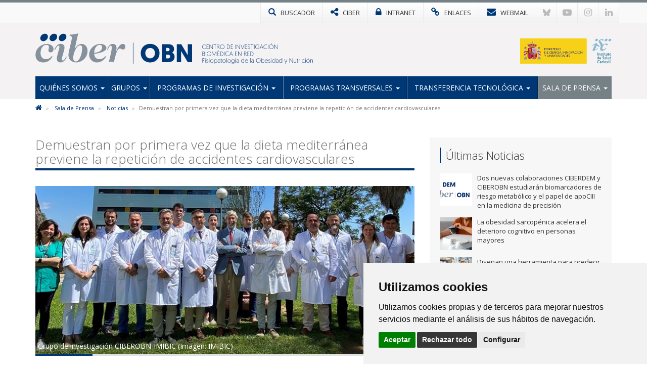

--- FILE ---
content_type: text/html; charset=utf-8
request_url: https://www.ciberobn.es/noticias/demuestran-por-primera-vez-que-la-dieta-mediterranea-previene-la-repeticion-de-accidentes-cardiovasculares
body_size: 8360
content:

<!DOCTYPE html>
<html>
<head>
<meta charset="utf-8">
<meta http-equiv="X-UA-Compatible" content="IE=edge">
<meta name="viewport" content="width=device-width, initial-scale=1">
<title>Demuestran por primera vez que la dieta mediterránea previene la repetición de accidentes cardiovasculares | CIBEROBN</title>
<meta name="description" content="" />
<meta name="keywords" content="" />
<link rel="alternate" hreflang="es" href="https://www.ciberobn.es">
<link rel="alternate" hreflang="en" href="https://www.ciberobn.es/en">
<!-- Nuevo FAVICON-->
<link rel="shortcut icon" href="/images/logos2023/favicon/obn-xs.svg" />
<link rel="alternate" type="application/rss+xml" title="Noticias CIBEROBN" href="/rss" />
<link href='https://fonts.googleapis.com/css?family=Open+Sans:400italic,400,300,600,700' rel='stylesheet' type='text/css'>
<link rel="stylesheet" href="https://maxcdn.bootstrapcdn.com/font-awesome/4.7.0/css/font-awesome.min.css">
	
<!-- Nuevo CSS -->
<link href="/css/estilonewnew.css?v=040425" rel="stylesheet">
<!--[if lt IE 9]>
      <script src="https://oss.maxcdn.com/html5shiv/3.7.2/html5shiv.min.js"></script>
      <script src="https://oss.maxcdn.com/respond/1.4.2/respond.min.js"></script>
    <![endif]-->
	
<script src="https://code.jquery.com/jquery-2.1.4.min.js"></script> 

	<style>
@media only screen and (min-width: 600px) {
	.mt20{margin-top:25px}
}
</style>


	  
			  

	<!-- Cookie Consent 4 x Google Mode Consent v2 -->
	<script>
		window.dataLayer = window.dataLayer || [];
		function gtag(){
			dataLayer.push(arguments);
		}
		gtag('consent', 'default', {
			'ad_storage': 'denied',
			'ad_user_data': 'denied',
			'ad_personalization': 'denied',
			'analytics_storage': 'denied'
		});
	</script>
	<script async src="https://www.googletagmanager.com/gtag/js?id=G-F5NQSS0WY4"></script><!-- // Cambiar -->
	<script type="text/plain" data-cookie-consent="tracking">
		window.dataLayer = window.dataLayer || [];
		function gtag(){dataLayer.push(arguments);}
		gtag('js', new Date());
		gtag('config', 'G-F5NQSS0WY4'); // Cambiar
	</script>
	<link rel="stylesheet" href="/css/cookie-consent.css" />
	<script type="text/javascript" src="/scripts/cookie-consent.js"></script>
	<script type="text/javascript" charset="UTF-8">
		document.addEventListener('DOMContentLoaded', function () {
		cookieconsent.run({
			"notice_banner_type":"simple",
			"consent_type":"express",
			"palette":"light",
			"language":"es", // Cambiar
			"page_load_consent_levels":["strictly-necessary"],
			"notice_banner_reject_button_hide":false,
			"preferences_center_close_button_hide":false,
			"page_refresh_confirmation_buttons":false,
			"website_name":"CIBER-OBN", // Cambiar
			"website_privacy_policy_url":"https://www.ciberobn.es/politica-de-cookies", // Cambiar
			"callbacks": {
				"scripts_specific_loaded": (level) => {
					switch(level) {
						case 'tracking': // Tipo de consentimiento
							gtag('consent', 'update', {
								'ad_storage': 'granted',
								'ad_user_data': 'granted',
								'ad_personalization': 'granted',
								'analytics_storage': 'granted'
							});
							break;
					}
				}
			},
			"callbacks_force": true
			});
		});
	</script>
	
</head>
<body>
<!-- NUEVO -->
<!-- Modal buscador -->

<div class="modal-buscador modal fade" id="myModal" tabindex="-1" role="dialog" aria-labelledby="myModalLabel">
  <div class="modal-dialog" role="document">
    <div class="modal-content">
		
	  <!-- 
      <div class="modal-header">
        <button type="button" class="close" data-dismiss="modal" aria-label="Close"><span aria-hidden="true">&times;</span></button>
		<h4 class="modal-title" id="myModalLabel">&nbsp;</h4>
      </div>
		-->  
		  
      <div class="modal-body">
        <div class="buscador-top">
          <form action="/busqueda.aspx" id="form">
            <div class="input-group col-md-12">
              <input type="text" name="q" class="form-control" placeholder="Escribe aqu&#237; lo que est&#225;s buscando">
              <span class="input-group-btn">
              <button class="btn btn-default" type="submit"><span class="glyphicon glyphicon-search"></span></button>
              </span> </div>
          </form>
        </div>
				  
      </div>
    </div>
  </div>
</div>
			
			
<!-- TOP MENU -->
<div class="top-menu">
  <div class="container">
    <div class="row"> 
      <div>
        <ul class="botones-top">
          <li><a href="#" class="enlace-top enlace-buscador" data-toggle="modal" data-target="#myModal"><div class="glyphicon glyphicon-search"></div> <span>BUSCADOR</span></a></li>
		  <li><a href="https://www.ciberisciii.es/" target="_blank" class="enlace-top"><i class="fa fa-share-alt"></i> <span>CIBER</span></a></li>
		  <li><a href="https://intranet.cientifis.com" target="_blank" class="enlace-top"><i class="fa fa-lock"></i> <span>INTRANET</span></a></li>
		  <li><a href="/enlaces-de-interes" class="enlace-top"><i class="fa fa-link"></i> <span>ENLACES</span></a></li>		  
		  <li><a href="https://correo.ciberisciii.es" target="_blank" class="enlace-top"><i class="fa fa-envelope"></i> <span>WEBMAIL</span></a></li>
		  <li class="redes-mobile"><a href="https://bsky.app/profile/ciberisciii.bsky.social" target="_blank" class="redes-top">
			<svg fill="none" viewBox="0 0 64 57"><path d="M13.873 3.805C21.21 9.332 29.103 20.537 32 26.55v15.882c0-.338-.13.044-.41.867-1.512 4.456-7.418 21.847-20.923 7.944-7.111-7.32-3.819-14.64 9.125-16.85-7.405 1.264-15.73-.825-18.014-9.015C1.12 23.022 0 8.51 0 6.55 0-3.268 8.579-.182 13.873 3.805ZM50.127 3.805C42.79 9.332 34.897 20.537 32 26.55v15.882c0-.338.13.044.41.867 1.512 4.456 7.418 21.847 20.923 7.944 7.111-7.32 3.819-14.64-9.125-16.85 7.405 1.264 15.73-.825 18.014-9.015C62.88 23.022 64 8.51 64 6.55c0-9.818-8.578-6.732-13.873-2.745Z"></path></svg>
		  </a></li>
		  <li class="redes-mobile"><a href="https://www.youtube.com/c/CentrodeInvestigaciónCIBER" target="_blank" class="redes-top"><i class="fa fa-youtube-play"></i></a></li>
		  <li class="redes-mobile"><a href="https://www.instagram.com/Consorcio_Ciber" target="_blank" class="redes-top"><i class="fa fa-instagram"></i></a></li>
		  <li class="redes-mobile"><a href="https://www.linkedin.com/company/ciberisciii" target="_blank" class="redes-top"><i class="fa fa-linkedin"></i></a></li>
        </ul>
      </div>
    </div>
  </div>
</div>
<!-- FIN TOP MENU --> 
<!-- HEADER -->
<div class="header">
  <div class="container">
    <div class="row header-logos">
      <div class="col-sm-7 col-md-9 logo-block">
        <div class="logo"><a href="/"><img src="/images/logos2023/obn/obn.svg" alt="CIBEROBN"/></a></div>
        <div class="txt-logo hidden-sm hidden-md"><a href="/"><img src="/images/logos2023/obn/obn-txt.svg" alt="Centro de investigación Biomédica en Red | Fisiopatalogía de la Obesidad y Nutrición"/></a></div>
      </div>
      <div class="col-sm-5 col-md-3">
		  <div class="logo-ministerio"><a href="https://www.ciencia.gob.es/" target="_blank"><img src="/images/logos2023/ministerio.svg?v=2" alt="Ministerio de Ciencia e Innovación"/></a></div>
      </div>
    </div>
	<div class="affix-top">
		<!--Nav-->
<nav class="navbar navbar-default">
      <div class="navbar-header">
        <button type="button" class="navbar-toggle collapsed" data-toggle="collapse" data-target=".navbar-collapse"> <span class="sr-only">Toggle navigation</span> <span class="icon-bar"></span> <span class="icon-bar"></span> <span class="icon-bar"></span> </button>
        <span class="navbar-brand visible-xs">MENÚ</span> </div>
      <div class="navbar-collapse collapse">
        <ul class="nav navbar-nav nav-justified">

            <li class="dropdown ">
				
				<a href="/quienes-somos" class="dropdown-toggle">Qui&#233;nes Somos <span class="caret"></span></a>
            <ul class="dropdown-menu">          
            		<li>
			   
						<a href="/quienes-somos/bienvenida-de-la-directora-cientifica">Bienvenida de la Directora Cient&#237;fica</a>
								   
				   </li> 
            		<li>
			   
						<a href="/quienes-somos/mision-y-objetivos">Misi&#243;n y objetivos</a>
								   
				   </li> 
            		<li class="dropdown dropdown-submenu">
			   
					<a href="/quienes-somos/estructura" class="dropdown-toggle">Estructura</a>
			<ul class="dropdown-menu">   
                	<li>
                    	<a href="/quienes-somos/estructura/comite-de-direccion">Comit&#233; de Direcci&#243;n</a>
                    </li> 
                	<li>
                    	<a href="/quienes-somos/estructura/comite-cientifico-asesor-externo">Comit&#233; Cient&#237;fico Asesor Externo</a>
                    </li> 
                	<li>
                    	<a href="/quienes-somos/estructura/consejo-rector">Consejo Rector</a>
                    </li> 
                	<li>
                    	<a href="/quienes-somos/estructura/comision-permanente">Comisi&#243;n Permanente</a>
                    </li> 
                	<li>
                    	<a href="/quienes-somos/estructura/instituciones-consorciadas">Instituciones Consorciadas</a>
                    </li> 
                	<li>
                    	<a href="/quienes-somos/estructura/unidad-tecnica">Unidad T&#233;cnica</a>
                    </li> 
             </ul>             
								   
				   </li> 
            		<li>
			   
						<a href="http://www.ciberisciii.es/areas-tematicas" target="_blank">&#193;reas Tem&#225;ticas</a>
								   
				   </li> 
            		<li>
			   
						<a href="/quienes-somos/centro-de-documentacion">Centro de Documentaci&#243;n</a>
								   
				   </li> 
            		<li>
			   
						<a href="/quienes-somos/contacto">Contacto</a>
								   
				   </li> 
                 </ul>             
            </li>
            <li class="dropdown ">
				
				<a href="/grupos" class="dropdown-toggle">Grupos <span class="caret"></span></a>
            <ul class="dropdown-menu">          
            		<li>
			   
						<a href="/grupos/grupos-de-investigacion">Grupos de Investigaci&#243;n</a>
								   
				   </li> 
            		<li>
			   
						<a href="/grupos/grupos-clinicos-vinculados">Grupos Cl&#237;nicos vinculados</a>
								   
				   </li> 
            		<li>
			   
						<a href="/grupos/distribucion-geografica">Distribuci&#243;n Geogr&#225;fica</a>
								   
				   </li> 
                 </ul>             
            </li>
            <li class="dropdown ">
				
				<a href="/programas-de-investigacion" class="dropdown-toggle">Programas de Investigaci&#243;n <span class="caret"></span></a>
            <ul class="dropdown-menu">          
            		<li>
			   
						<a href="/programas-de-investigacion/p1-nutricion">P1 - Nutrici&#243;n</a>
								   
				   </li> 
            		<li>
			   
						<a href="/programas-de-investigacion/p2-obesidad">P2 - Obesidad</a>
								   
				   </li> 
            		<li class="dropdown dropdown-submenu">
			   
					<a href="/programas-de-investigacion/proyectos" class="dropdown-toggle">Proyectos</a>
			<ul class="dropdown-menu">   
                	<li>
                    	<a href="/programas-de-investigacion/proyectos/proyectos-de-convocatorias-competitivas">Proyectos de Convocatorias competitivas</a>
                    </li> 
             </ul>             
								   
				   </li> 
                 </ul>             
            </li>
            <li class="dropdown ">
				
				<a href="/programas-transversales" class="dropdown-toggle">Programas Transversales <span class="caret"></span></a>
            <ul class="dropdown-menu">          
            		<li>
			   
						<a href="/programas-transversales/programa-de-formacion">Programa de Formaci&#243;n</a>
								   
				   </li> 
                 </ul>             
            </li>
            <li class="dropdown ">
				
				<a href="/transferencia-tecnologica" class="dropdown-toggle">Transferencia tecnol&#243;gica <span class="caret"></span></a>
            <ul class="dropdown-menu">          
            		<li>
			   
						<a href="/transferencia-tecnologica/oferta-tecnologica">Oferta Tecnol&#243;gica</a>
								   
				   </li> 
            		<li>
			   
						<a href="/transferencia-tecnologica/otros-recursos-fatbank">Otros recursos: Fatbank</a>
								   
				   </li> 
                 </ul>             
            </li>
            <li class="dropdown active ">
				
				<a href="/sala-de-prensa" class="dropdown-toggle">Sala de Prensa <span class="caret"></span></a>
            <ul class="dropdown-menu">          
            		<li class="active">
			   
						<a href="/sala-de-prensa/noticias">Noticias</a>
								   
				   </li> 
            		<li>
			   
						<a href="/sala-de-prensa/agenda">Agenda</a>
								   
				   </li> 
            		<li>
			   
						<a href="/sala-de-prensa/imagen-corporativa">Imagen Corporativa</a>
								   
				   </li> 
                 </ul>             
            </li>
          
        </ul>
      </div>
      <!--/.nav-collapse --> 
      
    </nav>
	</div>
  </div>
</div>
<!-- FIN HEADER -->
<!-- FIN NUEVO -->


<!-- BREADCRUMB -->
<div class="box-breadcrumb">
		<div class="container">
    		<div class="row">
      			<div class="col-md-12">
	<ol class="breadcrumb hidden-xs">
		
        
			<li>
					<a href="/"><i class="fa fa-home"></i></a>
			</li>	
			<li>
					<a href="/sala-de-prensa">Sala de Prensa</a>	
			</li>	
			<li>
					<a href="/sala-de-prensa/noticias">Noticias</a>	
			</li>	

        
        <li class="active">Demuestran por primera vez que la dieta mediterr&#225;nea previene la repetici&#243;n de accidentes cardiovasculares</li>
    </ol>
			</div>
		</div>
	</div>
 </div>
<!-- FIN BREADCRUMB -->

<div class="container">
  <div class="row">
    <div class="col-md-8">
	<h1 class="titulo st2"><span>Demuestran por primera vez que la dieta mediterránea previene la repetición de accidentes cardiovasculares</span></h1>
	<div class="detalle-foto-noticia">	
	<div class="pieFoto">Grupo de investigación CIBEROBN-IMIBIC (Imagen: IMIBIC)</div>	
	
        <img src='/media/2997888/imibic.jpg?crop=0,0.26172989377845218,0,0.061920659007153808&amp;cropmode=percentage&amp;width=735&amp;height=325&amp;rnd=132968356940000000' class="w100" />
	
	
	<div class="divider-alone"><span></span></div>
	</div>
	<div class="info-noticia">
	<b><em>IMIBIC | </em></b>  jueves, 12 de mayo de 2022
	</div>
		

    <div class="divider"><span></span></div>
     <p>Un <strong>estudio publicado en <a href="https://www.thelancet.com/journals/lancet/article/PIIS0140-6736(22)00122-2/fulltext" target="_blank"><em>The Lancet</em></a></strong> concluye que la <strong>dieta mediterránea previene la recurrencia de eventos cardiovasculares</strong> frente a una dieta baja en grasa. Los resultados, de un equipo del CIBEROBN, el Instituto Maimónides de Investigación Biomédica de Córdoba (IMIBIC), el Hospital Universitario Reina Sofía y la Universidad de Córdoba, son fruto de más de 7 años de estudio dentro del <strong>proyecto CORDIOPREV.</strong></p>
<p>La enfermedad cardiovascular sigue siendo una de las primeras causas de mortalidad y gasto sanitario en Europa. Además de los fármacos y los procedimientos de revascularización, el estilo de vida es un claro determinante tanto de la incidencia como de la recurrencia de los eventos cardiovasculares. Dentro de los componentes del estilo de vida, la dieta es el factor más estudiado y respaldado. La dieta baja en grasa (rica en hidratos de carbono complejos) y la dieta mediterránea (rica en grasa monoinsaturada cuya fuente de grasa principal es el aceite de oliva virgen), han probado ser eficaces en la prevención primaria de enfermos de alto riesgo que aun no han desarrollado enfermedad cardiovascular. Sin embargo, <strong>la dieta mediterránea no había demostrado, hasta este momento, efectos beneficiosos sobre la salud en pacientes con enfermedad cardiovascular establecida, comparada con otra dieta cardiosaludable como es la dieta baja en grasa.</strong> Por este motivo, investigadores del grupo de Nutrigenómica y Síndrome Metabólico del IMIBIC y el CIBEROBN realizaron el ensayo clínico (CORDIOPREV), para dar respuesta a esta cuestión clínica de alta trascendencia para los pacientes.</p>
<p>El estudio CORDIOPREV ha sido un <strong>ensayo clínico</strong> aleatorizado realizado en el Hospital Universitario Reina Sofía, Córdoba, España. <strong>Más de mil pacientes con enfermedad coronaria</strong> establecida de entre 20 y 76 años recibieron una intervención dietética con dieta mediterránea o de dieta baja en grasa y fueron seguidos durante siete años. "<em>Nuestro objetivo era valorar la aparición de nuevos eventos cardiovasculares mayores, (o evento principal) que incluía infarto de miocardio, revascularización (bypass, cateterismos, stents), accidente cerebrovascular isquémico (ictus), enfermedad arterial periférica y muerte de origen cardiovascular (muerte súbita) evaluando su aparición en los dos tipos de dieta</em>" explica Jose López-Miranda, jefe de grupo del CIBEROBN en IMIBIC y último firmante de la publicación.</p>
<p>Desde octubre de 2009 hasta febrero de 2012 se incluyeron los 1.002 participantes del estudio. La población tenía una media de 59,5 años, y, como reflejo de la proporción habitual de la enfermedad coronaria, era en su mayoría varones (un 82,5%). El evento principal del estudio se produjo en 198 participantes, 87 en el brazo de la dieta mediterránea (un 17,3%) y 111 en el de la dieta baja en grasas (un 22,2%), lo que supone una <strong>disminución de la frecuencia de entre un 25 y un 30% aproximadamente en los participantes que siguieron la dieta mediterránea</strong>. Estos efectos fueron más evidentes en los varones, donde la diferencia entre dietas fue casi de un 35% en favor de la dieta mediterránea. Cabe resaltar que la incidencia que se encontró en las dos ramas del estudio es inferior a la habitual en este tipo de enfermos (un 25% a los 5 años), lo que podría indicar que, a pesar de las diferencias encontradas, ambas dietas ejercieron efectos cardiosaludables.</p>
<p>El equipo de investigación concluyó que l<strong>a dieta mediterránea fue superior a la dieta baja en grasas en prevenir la aparición de infarto de miocardio, revascularización, accidente cerebrovascular isquémico, enfermedad arterial periférica y muerte de origen cardiovascular</strong>. "Los resultados son muy relevantes para la práctica clínica, apoyando el uso de la dieta mediterránea para prevenir la recurrencia de la enfermedad cardiovascular" apuntan.</p>
<p>Este estudio marca un hito en la prevención cardiovascular y su repercusión será clave para la sociedad y para el mundo científico dado que permitirá con un alto grado de evidencia científica el poder recomendar este tipo de dieta a las personas que previamente han tenido un evento cardiovascular.</p>
<div class="prox-eventos" style="display: inline-block;">
<p><strong>Artículo de referencia</strong></p>
<p><strong></strong><em>Long-term secondary prevention of cardiovascular disease with a Mediterranean diet and a low-fat diet (CORDIOPREV): a randomised controlled trial </em>Delgado-Lista, JavierAlcala-Diaz, Juan F et al. <span style="font-style: italic;">The Lancet <span class="article-header__doi__label">DOI:</span><a class="article-header__doi__value" href="https://doi.org/10.1016/S0140-6736(22)00122-2" target="_blank">https://doi.org/10.1016/S0140-6736(22)00122-2</a> </span></p>
</div>
		
	
	
		
	
	
	
	<div class="mt20">        <ul class="list-inline taglist">
             <li><a href="javascript:void(0);" class="label label-default">IP Jos&#233; L&#243;pez Miranda</a></li>
			<!--<li><a href="/busquedaTags.aspx?q=IP Jos&#233; L&#243;pez Miranda" class="label label-default">IP Jos&#233; L&#243;pez Miranda</a></li>-->
             <li><a href="javascript:void(0);" class="label label-default">Dieta Mediterr&#225;nea</a></li>
			<!--<li><a href="/busquedaTags.aspx?q=Dieta Mediterr&#225;nea" class="label label-default">Dieta Mediterr&#225;nea</a></li>-->
        </ul>
	 </div>
					 
		
	<div class="bottom-social"> 
				<!-- Social -->

		
				<!-- Fin Social -->
					
				<a href="/sala-de-prensa/noticias" class="btn btn-default pull-left"><span class="glyphicon glyphicon-arrow-left"></span> Volver al Listado</a>
					
					
					</div>
    </div>
	 <div class="col-md-4 hidden-xs">
		 <div class="box-sidebar sideblog">
		<div class="titulo-sidebar">Últimas Noticias</div>
			<div class="divider"><span></span></div>
		<ul class="media-list">
            <li class="media">
				<div class="media-left">
                	<a href="/noticias/dos-nuevas-colaboraciones-ciberdem-y-ciberobn-estudiaran-biomarcadores-de-riesgo-metabolico-y-el-papel-de-apociii-en-la-medicina-de-precision" title="Dos nuevas colaboraciones CIBERDEM y CIBEROBN estudiar&#225;n biomarcadores de riesgo metab&#243;lico y el papel de apoCIII en la medicina de precisi&#243;n" class="pull-left">
						
	
        <img src='/media/3397824/sin-titulo-750-x-331-px.png?crop=0.44133333333333336,0,0.11733333333333333,0&amp;cropmode=percentage&amp;width=64&amp;height=64&amp;rnd=134127809670000000' width="64" height="64" class="media-object opa"/>
					</a>
				</div>
				<div class="media-body">
				Dos nuevas colaboraciones CIBERDEM y CIBEROBN estudiar&#225;n biomarcadores de riesgo metab&#243;lico y el papel de apoCIII en la medicina de precisi&#243;n
    			</div>
			<a href="/noticias/dos-nuevas-colaboraciones-ciberdem-y-ciberobn-estudiaran-biomarcadores-de-riesgo-metabolico-y-el-papel-de-apociii-en-la-medicina-de-precision" class="link-hover"></a>
            </li>
            <li class="media">
				<div class="media-left">
                	<a href="/noticias/la-obesidad-sarcopenica-acelera-el-deterioro-cognitivo-en-personas-mayores" title="La obesidad sarcop&#233;nica acelera el deterioro cognitivo en personas mayores" class="pull-left">
						
	
        <img src='/media/3397475/persona-mayor-comprobando-su-presion-arterial-con-tensiometro.jpg?anchor=center&amp;mode=crop&amp;width=64&amp;height=64&amp;rnd=134102741790000000' width="64" height="64" class="media-object opa"/>
					</a>
				</div>
				<div class="media-body">
				La obesidad sarcop&#233;nica acelera el deterioro cognitivo en personas mayores
    			</div>
			<a href="/noticias/la-obesidad-sarcopenica-acelera-el-deterioro-cognitivo-en-personas-mayores" class="link-hover"></a>
            </li>
            <li class="media">
				<div class="media-left">
                	<a href="/noticias/disenan-una-herramienta-para-predecir-el-riesgo-de-ictus-isquemico-a-partir-de-las-grasas-en-sangre" title="Dise&#241;an una herramienta para predecir el riesgo de ictus isqu&#233;mico a partir de las grasas en sangre" class="pull-left">
						
	
        <img src='/media/3397471/iolanda_lazaro_aleix_sala_vila_web.jpg?anchor=center&amp;mode=crop&amp;width=64&amp;height=64&amp;rnd=134124334800000000' width="64" height="64" class="media-object opa"/>
					</a>
				</div>
				<div class="media-body">
				Dise&#241;an una herramienta para predecir el riesgo de ictus isqu&#233;mico a partir de las grasas en sangre
    			</div>
			<a href="/noticias/disenan-una-herramienta-para-predecir-el-riesgo-de-ictus-isquemico-a-partir-de-las-grasas-en-sangre" class="link-hover"></a>
            </li>
            <li class="media">
				<div class="media-left">
                	<a href="/noticias/ikea-se-une-a-la-sen-a-la-urjc-y-al-ciberobn-en-una-investigacion-pionera-sobre-habitos-alimentarios-tecnologia-y-emociones-entorno-a-la-mesa" title="IKEA se une a la SEN, a la URJC y al CIBEROBN en una investigaci&#243;n pionera sobre h&#225;bitos alimentarios, tecnolog&#237;a y emociones entorno a la mesa" class="pull-left">
						
	
        <img src='/media/3397457/ikea_ambientecomedor2.png?crop=0,0.14062499999999997,0,0.1093750000000001&amp;cropmode=percentage&amp;width=64&amp;height=64&amp;rnd=134090574390000000' width="64" height="64" class="media-object opa"/>
					</a>
				</div>
				<div class="media-body">
				IKEA se une a la SEN, a la URJC y al CIBEROBN en una investigaci&#243;n pionera sobre h&#225;bitos alimentarios, tecnolog&#237;a y emociones entorno a la mesa
    			</div>
			<a href="/noticias/ikea-se-une-a-la-sen-a-la-urjc-y-al-ciberobn-en-una-investigacion-pionera-sobre-habitos-alimentarios-tecnologia-y-emociones-entorno-a-la-mesa" class="link-hover"></a>
            </li>
            <li class="media">
				<div class="media-left">
                	<a href="/noticias/nunca-es-tarde-para-hacer-ejercicio-incluso-a-los-100-anos-se-puede-recuperar-fuerza-y-autonomia" title="Nunca es tarde para hacer ejercicio: incluso a los 100 a&#241;os se puede recuperar fuerza y autonom&#237;a" class="pull-left">
						
	
        <img src='/media/3397368/levantadas_pixelada.png?crop=0.39171875,0,0.063281250000000053,0&amp;cropmode=percentage&amp;width=64&amp;height=64&amp;rnd=134072414290000000' width="64" height="64" class="media-object opa"/>
					</a>
				</div>
				<div class="media-body">
				Nunca es tarde para hacer ejercicio: incluso a los 100 a&#241;os se puede recuperar fuerza y autonom&#237;a
    			</div>
			<a href="/noticias/nunca-es-tarde-para-hacer-ejercicio-incluso-a-los-100-anos-se-puede-recuperar-fuerza-y-autonomia" class="link-hover"></a>
            </li>
</ul>
    </div>
  </div>
</div>
			</div>


					
<!-- FOOTER -->
<div class="footer">
<div class="container">
<div class="row">
	<div class="col-md-6 col-sm-6">
		<img src="/images/logos-instituciones.jpg" style="max-height: 170px;" alt="Instituciones" class="img-responsive" />
	</div>
<div class="col-md-3 col-sm-6"><div class="footer-title">Síguenos en...</div>
<ul class="list-inline social-footer">
<li><a href="https://bsky.app/profile/ciberisciii.bsky.social" target="_blank" class="redes-top">
<svg fill="none" viewBox="0 0 64 57"><path d="M13.873 3.805C21.21 9.332 29.103 20.537 32 26.55v15.882c0-.338-.13.044-.41.867-1.512 4.456-7.418 21.847-20.923 7.944-7.111-7.32-3.819-14.64 9.125-16.85-7.405 1.264-15.73-.825-18.014-9.015C1.12 23.022 0 8.51 0 6.55 0-3.268 8.579-.182 13.873 3.805ZM50.127 3.805C42.79 9.332 34.897 20.537 32 26.55v15.882c0-.338.13.044.41.867 1.512 4.456 7.418 21.847 20.923 7.944 7.111-7.32 3.819-14.64-9.125-16.85 7.405 1.264 15.73-.825 18.014-9.015C62.88 23.022 64 8.51 64 6.55c0-9.818-8.578-6.732-13.873-2.745Z"></path></svg>
</a></li>
<li><a href="https://www.youtube.com/c/CentrodeInvestigaciónCIBER" target="_blank" class="redes-top"><i class="fa fa-youtube-play"></i></a></li>
<li><a href="https://www.instagram.com/Consorcio_Ciber" target="_blank" class="redes-top"><i class="fa fa-instagram"></i></a></li>
<li><a href="https://www.linkedin.com/company/ciberisciii" target="_blank" class="redes-top"><i class="fa fa-linkedin"></i></a></li>
</ul>
</div>
<div class="col-md-3 col-sm-6"><div class="footer-title">Contacto</div>
<ul class="fa-ul address">
                    	<li><i class="fa-li fa fa-map-marker"></i><p>Av. Monforte de Lemos, 3-5. Pabellón 11. Planta 0 28029 Madrid</p></li>
                    	<li><i class="fa-li fa fa-envelope"></i>
														<script type="text/javascript">
							document.write('<a href="mai'+"lto:"+"info"+'@'+'ciberisciii.es">info@'+"ciberisciii.es</a>");
							</script>
							</li>
                    </ul>
</div>
</div>
</div>
</div>
<div class="sub-footer">
<div class="container">
<div class="row">
<div class="col-md-12">© Copyright 2026 CIBER | <a href="/politica-de-privacidad">Política de Privacidad</a> | <a href="/aviso-legal">Aviso Legal</a> | <a href="/politica-de-cookies">Política de Cookies</a> | <a href="/mapa-web">Mapa Web</a> | <a href="http://www.ciberisciii.es/portal-de-transparencia">Portal de Transparencia</a></div>
<!--<div class="col-md-3 text-right centrado">Diseño web: <a href="http://www.fontventa.com" target="_blank">Fontventa S.L.</a></div>-->
	</div>
</div>
</div>
<!-- FIN FOOTER -->
<p id="back-top" class="hidden-xs" style="display: block;">
<a href="#top"><i class="fa fa-chevron-up"></i></a>
</p>
<script type="text/javascript">
	$(document).ready(function(){
		//Tooltip
		$('[data-toggle="tooltip"]').tooltip();
	});
</script>
<script src="/Scripts/bootstrap.min.js"></script> 
<!-- IE10 viewport hack for Surface/desktop Windows 8 bug --> 
<script src="/Scripts/ie10-viewport-bug-workaround.js"></script> 
<script src="/Scripts/scripts-ciber.js"></script> 

<script defer src="https://static.cloudflareinsights.com/beacon.min.js/vcd15cbe7772f49c399c6a5babf22c1241717689176015" integrity="sha512-ZpsOmlRQV6y907TI0dKBHq9Md29nnaEIPlkf84rnaERnq6zvWvPUqr2ft8M1aS28oN72PdrCzSjY4U6VaAw1EQ==" data-cf-beacon='{"version":"2024.11.0","token":"b415cb0ed13a45c39ba5eea4e2129fd2","r":1,"server_timing":{"name":{"cfCacheStatus":true,"cfEdge":true,"cfExtPri":true,"cfL4":true,"cfOrigin":true,"cfSpeedBrain":true},"location_startswith":null}}' crossorigin="anonymous"></script>
</body>
</html>

--- FILE ---
content_type: image/svg+xml
request_url: https://www.ciberobn.es/images/logos2023/obn/obn-txt.svg
body_size: 3232
content:
<?xml version="1.0" encoding="utf-8"?>
<!-- Generator: Adobe Illustrator 26.5.0, SVG Export Plug-In . SVG Version: 6.00 Build 0)  -->
<svg version="1.1" id="Capa_1" xmlns="http://www.w3.org/2000/svg" xmlns:xlink="http://www.w3.org/1999/xlink" x="0px" y="0px"
	 viewBox="0 0 640.7 117" style="enable-background:new 0 0 640.7 117;" xml:space="preserve">
<style type="text/css">
	.st0{fill:#003876;}
</style>
<g>
	<g>
		<path class="st0" d="M1.5,85.9H13v1.7H3.4v10h8.5v1.7H3.4v11.9H1.5V85.9z"/>
		<path class="st0" d="M18.9,85.9c0.8,0,1.5,0.6,1.5,1.5s-0.6,1.5-1.5,1.5s-1.5-0.6-1.5-1.5S18,85.9,18.9,85.9z M18,92.4h1.8v18.7
			H18V92.4z"/>
		<path class="st0" d="M25.2,106.7c0.7,1.7,2.1,3.3,4.8,3.3c2.1,0,4.1-1.3,4.1-3.6c0-5.1-9.7-3.4-9.7-9.6c0-3,2.4-4.8,5.6-4.8
			c3.5,0,5.1,2.2,5.5,3.7l-1.5,0.6c-0.5-1.2-1.4-2.7-4.1-2.7c-2,0-3.7,1.2-3.7,3.1c0,4.8,9.7,3.2,9.7,9.6c0,3.1-2.5,5.3-5.9,5.3
			c-4,0-5.6-2.4-6.3-4.3L25.2,106.7z"/>
		<path class="st0" d="M40.8,85.9c0.8,0,1.5,0.6,1.5,1.5s-0.6,1.5-1.5,1.5s-1.5-0.6-1.5-1.5S40,85.9,40.8,85.9z M39.9,92.4h1.8v18.7
			h-1.8V92.4z"/>
		<path class="st0" d="M55.4,91.9c5.5,0,9.6,4.3,9.6,9.8c0,5.6-4.1,9.8-9.6,9.8c-5.5,0-9.6-4.1-9.6-9.8
			C45.8,96.1,49.9,91.9,55.4,91.9z M55.4,109.9c4.5,0,7.8-3.5,7.8-8.2c0-4.6-3.2-8.1-7.8-8.1c-4.5,0-7.7,3.5-7.7,8.1
			C47.7,106.4,50.9,109.9,55.4,109.9z"/>
		<path class="st0" d="M69.1,92.4h1.8v3.5c0.4-0.7,2.5-3.9,7-3.9c5.3,0,9.1,4.1,9.1,9.8c0,5.8-3.7,9.9-8.9,9.9c-4.3,0-6.5-2.9-7.1-4
			v10.3h-1.8V92.4z M78,109.9c4.1,0,7.1-3.4,7.1-8.2c0-4.9-3.2-8.1-7.2-8.1c-4.4,0-7.1,3.7-7.1,8.1C70.8,106.9,74.1,109.9,78,109.9z
			"/>
		<path class="st0" d="M96.9,99.2c2.6,0,4.5,1.1,5.4,2v-2.8c0-3.1-2.1-4.8-5.1-4.8c-2.5,0-4.5,0.9-5.8,1.7l-0.8-1.4
			c1-0.6,3.5-2,6.6-2c4.7,0,6.8,2.7,6.8,6.6v12.6h-1.5l-0.3-1.8c-1,1.2-2.7,2.2-5.4,2.2c-4.3,0-7.2-2.7-7.2-6.2
			C89.7,101.8,92.8,99.2,96.9,99.2z M97,109.9c3.2,0,5.4-1.9,5.4-4.5c0-2.7-2.1-4.5-5.4-4.5c-3.3,0-5.4,1.9-5.4,4.5
			C91.6,107.9,93.7,109.9,97,109.9z"/>
		<path class="st0" d="M109.2,88.5h1.8v3.9h4.4V94H111v10.5c0,4.1,0.9,5.1,3.8,5.1c0.4,0,0.8,0,0.8,0v1.6c0,0-0.9,0.1-1.6,0.1
			c-3,0-4.8-1.8-4.8-5.6V94h-2.3v-1.6h2.3V88.5z"/>
		<path class="st0" d="M127.4,91.9c5.5,0,9.6,4.3,9.6,9.8c0,5.6-4.1,9.8-9.6,9.8c-5.5,0-9.6-4.1-9.6-9.8
			C117.8,96.1,121.9,91.9,127.4,91.9z M127.4,109.9c4.5,0,7.8-3.5,7.8-8.2c0-4.6-3.2-8.1-7.8-8.1c-4.5,0-7.7,3.5-7.7,8.1
			C119.7,106.4,122.8,109.9,127.4,109.9z"/>
		<path class="st0" d="M141.1,85h1.8v26.1h-1.8V85z"/>
		<path class="st0" d="M156.6,91.9c5.5,0,9.6,4.3,9.6,9.8c0,5.6-4.1,9.8-9.6,9.8c-5.5,0-9.6-4.1-9.6-9.8
			C146.9,96.1,151,91.9,156.6,91.9z M156.5,109.9c4.5,0,7.8-3.5,7.8-8.2c0-4.6-3.2-8.1-7.8-8.1c-4.5,0-7.7,3.5-7.7,8.1
			C148.8,106.4,152,109.9,156.5,109.9z"/>
		<path class="st0" d="M171.8,114.6c0.8,0.5,3.1,1.7,5.8,1.7c4,0,7.3-1.8,7.3-6.6v-2c-0.4,0.7-2.5,3.9-7,3.9c-5.3,0-9.1-4.1-9.1-9.8
			c0-5.8,3.7-9.9,8.9-9.9c4.3,0,6.5,2.9,7.1,4v-3.6h1.8v16c0,7.1-3.7,9.6-9.1,9.6c-2.3,0-5-0.9-6.6-1.9L171.8,114.6z M177.8,93.6
			c-4.1,0-7.1,3.4-7.1,8.2c0,4.9,3.2,8.1,7.2,8.1c4.4,0,7.1-3.7,7.1-8.1C185,96.6,181.7,93.6,177.8,93.6z"/>
		<path class="st0" d="M194.4,85h2.1l-3.1,5.1h-1.7L194.4,85z M191.9,92.4h1.8v18.7h-1.8V92.4z"/>
		<path class="st0" d="M205,99.2c2.6,0,4.5,1.1,5.4,2v-2.8c0-3.1-2.1-4.8-5.1-4.8c-2.5,0-4.5,0.9-5.8,1.7l-0.8-1.4
			c1-0.6,3.5-2,6.6-2c4.7,0,6.8,2.7,6.8,6.6v12.6h-1.5l-0.3-1.8c-1,1.2-2.7,2.2-5.4,2.2c-4.3,0-7.2-2.7-7.2-6.2
			C197.9,101.8,200.9,99.2,205,99.2z M205.1,109.9c3.2,0,5.4-1.9,5.4-4.5c0-2.7-2.1-4.5-5.4-4.5c-3.3,0-5.4,1.9-5.4,4.5
			C199.7,107.9,201.8,109.9,205.1,109.9z"/>
		<path class="st0" d="M243.3,111.1h-1.8v-3.5c-0.4,0.7-2.5,3.9-7,3.9c-5.3,0-9.1-4.1-9.1-9.8c0-5.8,3.7-9.9,8.9-9.9
			c4.3,0,6.5,2.9,7.1,4V85h1.8V111.1z M234.4,93.6c-4.1,0-7.1,3.4-7.1,8.2c0,4.9,3.2,8.1,7.2,8.1c4.4,0,7.1-3.7,7.1-8.1
			C241.5,96.6,238.2,93.6,234.4,93.6z"/>
		<path class="st0" d="M256.4,91.9c5.4,0,8.8,4,8.8,9.4v0.8h-15.9c0,5,3.2,7.9,7.6,7.9c3.5,0,5.4-1.7,6.5-3.2l1.2,0.8
			c-1.2,2-3.6,4-7.6,4c-5.5,0-9.5-3.9-9.5-9.8C247.3,95.7,251.6,91.9,256.4,91.9z M263.3,100.5c-0.2-4.7-3.4-6.9-7-6.9
			c-3.4,0-6.6,2.3-7,6.9H263.3z"/>
		<path class="st0" d="M278.6,85h1.8v26.1h-1.8V85z"/>
		<path class="st0" d="M291.7,99.2c2.6,0,4.5,1.1,5.4,2v-2.8c0-3.1-2.1-4.8-5.1-4.8c-2.5,0-4.5,0.9-5.8,1.7l-0.8-1.4
			c1-0.6,3.5-2,6.6-2c4.7,0,6.8,2.7,6.8,6.6v12.6h-1.5l-0.3-1.8c-1,1.2-2.7,2.2-5.4,2.2c-4.3,0-7.2-2.7-7.2-6.2
			C284.6,101.8,287.6,99.2,291.7,99.2z M291.8,109.9c3.2,0,5.4-1.9,5.4-4.5c0-2.7-2.1-4.5-5.4-4.5c-3.3,0-5.4,1.9-5.4,4.5
			C286.4,107.9,288.5,109.9,291.8,109.9z"/>
		<path class="st0" d="M325,85.4c7.1,0,12.8,5.7,12.8,13.1c0,7.4-5.7,13.1-12.8,13.1c-7.1,0-12.7-5.6-12.7-13.1
			C312.3,91,317.9,85.4,325,85.4z M325,109.9c6.1,0,10.9-4.8,10.9-11.4c0-6.5-4.8-11.4-10.9-11.4c-6.1,0-10.9,4.9-10.9,11.4
			C314.2,105.1,318.9,109.9,325,109.9z"/>
		<path class="st0" d="M342,85h1.8V96c0.6-1.2,2.9-4,7.1-4c5.3,0,8.9,4.1,8.9,9.9c0,5.7-3.8,9.8-9.1,9.8c-4.5,0-6.5-3.2-7-3.9v3.5
			H342V85z M350.8,109.9c4,0,7.2-3.2,7.2-8.1c0-4.8-3-8.2-7.1-8.2c-3.9,0-7.2,3-7.2,8.2C343.7,106.2,346.5,109.9,350.8,109.9z"/>
		<path class="st0" d="M371.6,91.9c5.4,0,8.8,4,8.8,9.4v0.8h-15.9c0,5,3.2,7.9,7.6,7.9c3.5,0,5.4-1.7,6.5-3.2l1.2,0.8
			c-1.2,2-3.6,4-7.6,4c-5.5,0-9.5-3.9-9.5-9.8C362.6,95.7,366.9,91.9,371.6,91.9z M378.5,100.5c-0.2-4.7-3.4-6.9-7-6.9
			c-3.4,0-6.6,2.3-7,6.9H378.5z"/>
		<path class="st0" d="M384.5,106.7c0.7,1.7,2.1,3.3,4.8,3.3c2.1,0,4.1-1.3,4.1-3.6c0-5.1-9.7-3.4-9.7-9.6c0-3,2.4-4.8,5.6-4.8
			c3.5,0,5.1,2.2,5.5,3.7l-1.5,0.6c-0.5-1.2-1.4-2.7-4.1-2.7c-2,0-3.7,1.2-3.7,3.1c0,4.8,9.7,3.2,9.7,9.6c0,3.1-2.5,5.3-5.9,5.3
			c-4,0-5.6-2.4-6.3-4.3L384.5,106.7z"/>
		<path class="st0" d="M400.1,85.9c0.8,0,1.5,0.6,1.5,1.5s-0.6,1.5-1.5,1.5s-1.5-0.6-1.5-1.5S399.2,85.9,400.1,85.9z M399.2,92.4
			h1.8v18.7h-1.8V92.4z"/>
		<path class="st0" d="M422.9,111.1h-1.8v-3.5c-0.4,0.7-2.5,3.9-7,3.9c-5.3,0-9.1-4.1-9.1-9.8c0-5.8,3.7-9.9,8.9-9.9
			c4.3,0,6.5,2.9,7.1,4V85h1.8V111.1z M414,93.6c-4.1,0-7.1,3.4-7.1,8.2c0,4.9,3.2,8.1,7.2,8.1c4.4,0,7.1-3.7,7.1-8.1
			C421.2,96.6,417.9,93.6,414,93.6z"/>
		<path class="st0" d="M434.2,99.2c2.6,0,4.5,1.1,5.4,2v-2.8c0-3.1-2.1-4.8-5.1-4.8c-2.5,0-4.5,0.9-5.8,1.7l-0.8-1.4
			c1-0.6,3.5-2,6.6-2c4.7,0,6.8,2.7,6.8,6.6v12.6h-1.5l-0.3-1.8c-1,1.2-2.7,2.2-5.4,2.2c-4.3,0-7.2-2.7-7.2-6.2
			C427,101.8,430,99.2,434.2,99.2z M434.3,109.9c3.2,0,5.4-1.9,5.4-4.5c0-2.7-2.1-4.5-5.4-4.5c-3.3,0-5.4,1.9-5.4,4.5
			C428.9,107.9,430.9,109.9,434.3,109.9z"/>
		<path class="st0" d="M462.9,111.1h-1.8v-3.5c-0.4,0.7-2.5,3.9-7,3.9c-5.3,0-9.1-4.1-9.1-9.8c0-5.8,3.7-9.9,8.9-9.9
			c4.3,0,6.5,2.9,7.1,4V85h1.8V111.1z M454,93.6c-4.1,0-7.1,3.4-7.1,8.2c0,4.9,3.2,8.1,7.2,8.1c4.4,0,7.1-3.7,7.1-8.1
			C461.2,96.6,457.9,93.6,454,93.6z"/>
		<path class="st0" d="M480.5,117.6l2.7-6.5l-7.8-18.7h2l6.8,16.5l6.6-16.5h1.9l-10.3,25.2H480.5z"/>
		<path class="st0" d="M505.5,85.9h1.8l15.5,22.1V85.9h1.8v25.3h-1.8L507.3,89v22.1h-1.8V85.9z"/>
		<path class="st0" d="M530.2,104.6V92.4h1.8v12c0,3.4,2.2,5.5,5.1,5.5c3.3,0,5.6-2.5,5.6-6.1V92.4h1.8v18.7h-1.8v-3
			c-0.9,1.9-3.2,3.4-5.8,3.4C533,111.6,530.2,108.9,530.2,104.6z"/>
		<path class="st0" d="M549.8,88.5h1.8v3.9h4.4V94h-4.4v10.5c0,4.1,0.9,5.1,3.8,5.1c0.4,0,0.8,0,0.8,0v1.6c0,0-0.9,0.1-1.6,0.1
			c-3,0-4.8-1.8-4.8-5.6V94h-2.3v-1.6h2.3V88.5z"/>
		<path class="st0" d="M567.3,93.7c-4.4,0-5.8,3.6-5.8,7.5v9.9h-1.8V92.4h1.8v3.4c0.6-1.9,2.7-3.8,5.8-3.8V93.7z"/>
		<path class="st0" d="M572,85.9c0.8,0,1.5,0.6,1.5,1.5s-0.6,1.5-1.5,1.5c-0.8,0-1.5-0.6-1.5-1.5S571.2,85.9,572,85.9z M571.1,92.4
			h1.8v18.7h-1.8V92.4z"/>
		<path class="st0" d="M592.5,96.4c-0.7-0.8-2.8-2.7-6.2-2.7c-4.3,0-7.5,3.5-7.5,8.1c0,4.5,3.3,8.2,7.5,8.2c3.5,0,5.5-2.1,6.2-2.9
			l0.6,1.6c-0.6,0.8-3,3-6.9,3c-5.4,0-9.4-4.4-9.4-9.8c0-5.5,4-9.8,9.4-9.8c3.7,0,6.1,1.9,6.9,2.8L592.5,96.4z"/>
		<path class="st0" d="M598.1,85.9c0.8,0,1.5,0.6,1.5,1.5s-0.6,1.5-1.5,1.5c-0.8,0-1.5-0.6-1.5-1.5S597.3,85.9,598.1,85.9z
			 M597.2,92.4h1.8v18.7h-1.8V92.4z"/>
		<path class="st0" d="M612.7,91.9c5.5,0,9.6,4.3,9.6,9.8c0,5.6-4.1,9.8-9.6,9.8c-5.5,0-9.6-4.1-9.6-9.8
			C603.1,96.1,607.2,91.9,612.7,91.9z M612.7,109.9c4.5,0,7.8-3.5,7.8-8.2c0-4.6-3.2-8.1-7.8-8.1c-4.5,0-7.7,3.5-7.7,8.1
			C605,106.4,608.1,109.9,612.7,109.9z M613.9,85h2.1l-3.1,5.1h-1.7L613.9,85z"/>
		<path class="st0" d="M640.7,99v12.2h-1.8v-12c0-3.4-2.2-5.5-5.1-5.5c-3.3,0-5.6,2.5-5.6,6.1v11.4h-1.8V92.4h1.8v3
			c0.9-1.9,3.2-3.4,5.8-3.4C637.8,91.9,640.7,94.6,640.7,99z"/>
	</g>
	<g>
		<path class="st0" d="M21,29.3c-0.7,0.7-3.7,3.1-8.4,3.1C5.5,32.5,0,26.9,0,19.4C0,11.9,5.6,6.3,12.5,6.3c4,0,6.8,1.8,8,2.8
			l-0.6,1.7C19,10,16.3,8,12.5,8C6.7,8,1.9,12.9,1.9,19.4s4.5,11.4,10.7,11.4c4.4,0,7-2.4,7.7-3L21,29.3z"/>
		<path class="st0" d="M25.5,6.8H37v1.7h-9.7v9.8h8.5V20h-8.5v10.3h10.1V32H25.5V6.8z"/>
		<path class="st0" d="M42.5,6.8h1.8l15.5,22.1V6.8h1.8V32h-1.8L44.3,9.9V32h-1.8V6.8z"/>
		<path class="st0" d="M72.7,8.5h-7.2V6.8h16.3v1.7h-7.2V32h-1.8V8.5z"/>
		<path class="st0" d="M86.1,6.8h5.8c4.9,0,7.5,3.2,7.5,6.8c0,3.1-1.9,5.6-4.7,6.5l6.4,11.9h-2.1L93,20.5h-5.1V32h-1.8V6.8z
			 M92,18.8c3.4,0,5.5-2,5.5-5.2c0-3-2-5.2-5.6-5.2h-3.9v10.3H92z"/>
		<path class="st0" d="M116.3,6.3c7.1,0,12.8,5.7,12.8,13.1c0,7.4-5.7,13.1-12.8,13.1c-7.1,0-12.7-5.6-12.7-13.1
			C103.6,11.9,109.2,6.3,116.3,6.3z M116.3,30.7c6.1,0,10.8-4.8,10.8-11.4c0-6.5-4.8-11.4-10.8-11.4c-6.1,0-10.8,4.9-10.8,11.4
			C105.5,26,110.2,30.7,116.3,30.7z"/>
		<path class="st0" d="M143.1,6.8h4.5c8.8,0,13.6,4.7,13.6,12.6c0,8.5-5.1,12.6-13.6,12.6h-4.5V6.8z M148.4,30.3
			c6.7,0,11-3.7,11-10.9c0-6.8-4.3-10.9-11-10.9H145v21.8H148.4z"/>
		<path class="st0" d="M165.8,6.8h11.5v1.7h-9.7v9.8h8.5V20h-8.5v10.3h10.1V32h-11.9V6.8z"/>
		<path class="st0" d="M192.2,6.8h1.8V32h-1.8V6.8z"/>
		<path class="st0" d="M200.2,6.8h1.8l15.5,22.1V6.8h1.8V32h-1.8L202,9.9V32h-1.8V6.8z"/>
		<path class="st0" d="M232.5,32l-9.7-25.2h2l8.7,23l8.7-23h2L234.4,32H232.5z"/>
		<path class="st0" d="M247.6,6.8h11.5v1.7h-9.7v9.8h8.5V20h-8.5v10.3h10.1V32h-11.9V6.8z"/>
		<path class="st0" d="M264.6,26.5c0.7,2.1,2.3,4.3,6.1,4.3c3,0,5.3-1.9,5.3-5c0-7.3-12.3-5.3-12.3-13.4c0-3.3,2.5-6.1,6.8-6.1
			c4.2,0,6.2,2.8,6.8,4.5l-1.5,0.6c-0.6-1.3-2.2-3.4-5.3-3.4c-3.3,0-5,2-5,4.5c0,6.5,12.3,5.1,12.3,13.3c0,3.7-2.8,6.8-7.2,6.8
			c-4.6,0-6.8-2.8-7.7-5.4L264.6,26.5z"/>
		<path class="st0" d="M287.5,8.5h-7.2V6.8h16.3v1.7h-7.2V32h-1.8V8.5z"/>
		<path class="st0" d="M301,6.8h1.8V32H301V6.8z"/>
		<path class="st0" d="M329,9.7l-1.2,1.3c-1.4-1.3-3.6-3-7.8-3c-6.2,0-10.7,4.9-10.7,11.4c0,6.6,4.5,11.3,10.6,11.3
			c4.5,0,7.1-2.1,8.1-3v-6.3H322v-1.7h7.9v8.6c-2.7,3-6.1,4.1-9.9,4.1c-7.2,0-12.6-5.5-12.6-13c0-7.5,5.4-13.2,12.6-13.2
			C324.8,6.3,327.7,8.5,329,9.7z"/>
		<path class="st0" d="M338.1,23l-3.4,9h-1.9l9.7-25.2h1.8l9.7,25.2H352l-3.4-9H338.1z M343.3,8.9l-4.6,12.4h9.2L343.3,8.9z"/>
		<path class="st0" d="M376.3,29.3c-0.7,0.7-3.7,3.1-8.4,3.1c-7.2,0-12.7-5.6-12.7-13.1c0-7.5,5.6-13.1,12.5-13.1c4,0,6.8,1.8,8,2.8
			l-0.6,1.7c-0.9-0.8-3.5-2.7-7.3-2.7c-5.9,0-10.6,4.8-10.6,11.4s4.5,11.4,10.7,11.4c4.4,0,7-2.4,7.7-3L376.3,29.3z"/>
		<path class="st0" d="M380.7,6.8h1.8V32h-1.8V6.8z"/>
		<path class="st0" d="M399.9,6.3c7.1,0,12.8,5.7,12.8,13.1c0,7.4-5.7,13.1-12.8,13.1c-7.1,0-12.7-5.6-12.7-13.1
			C387.2,11.9,392.8,6.3,399.9,6.3z M399.9,30.7c6.1,0,10.8-4.8,10.8-11.4c0-6.5-4.8-11.4-10.8-11.4c-6.1,0-10.8,4.9-10.8,11.4
			C389.1,26,393.8,30.7,399.9,30.7z M401.1,0h2.1l-3.1,5.1h-1.7L401.1,0z"/>
		<path class="st0" d="M417.2,6.8h1.8l15.5,22.1V6.8h1.8V32h-1.8L419.1,9.9V32h-1.8V6.8z"/>
		<path class="st0" d="M1.5,46.8h6.6c4.1,0,7,2.6,7,6.5c0,2.6-1.5,4.6-3.4,5.6c2.4,0.8,4.3,3.1,4.3,6.2c0,3.9-3.1,7.1-7.2,7.1H1.5
			V46.8z M8.3,58.1c2.8,0,4.8-2.1,4.8-4.8c0-2.7-2-4.8-4.8-4.8h-5v9.6H8.3z M8.1,70.4c3.4,0,5.9-1.9,5.9-5.4s-2.6-5.3-6-5.3H3.4
			v10.7H8.1z"/>
		<path class="st0" d="M20.6,46.8h1.8V72h-1.8V46.8z"/>
		<path class="st0" d="M39.8,46.4c7.1,0,12.8,5.7,12.8,13.1c0,7.4-5.7,13.1-12.8,13.1C32.7,72.5,27,67,27,59.4
			C27,52,32.7,46.4,39.8,46.4z M39.8,70.8c6.1,0,10.8-4.8,10.8-11.4c0-6.5-4.8-11.4-10.8-11.4c-6.1,0-10.8,4.9-10.8,11.4
			C28.9,66,33.7,70.8,39.8,70.8z"/>
		<path class="st0" d="M69.4,67.7l10-20.8h2.3V72h-1.8V49.5l-9.6,20.1h-1.9l-9.6-20.1V72h-1.8V46.8h2.3L69.4,67.7z"/>
		<path class="st0" d="M87.8,46.8h11.5v1.7h-9.7v9.8h8.5V60h-8.5v10.3h10.1V72H87.8V46.8z M95.2,40h2.1l-3.1,5.1h-1.7L95.2,40z"/>
		<path class="st0" d="M104.8,46.8h4.5c8.8,0,13.6,4.7,13.6,12.6c0,8.5-5.1,12.6-13.6,12.6h-4.5V46.8z M110,70.4
			c6.7,0,11-3.7,11-10.9c0-6.8-4.3-10.9-11-10.9h-3.4v21.8H110z"/>
		<path class="st0" d="M127.4,46.8h1.8V72h-1.8V46.8z"/>
		<path class="st0" d="M154.9,69.4c-0.7,0.7-3.7,3.1-8.4,3.1c-7.2,0-12.7-5.6-12.7-13.1c0-7.5,5.6-13.1,12.5-13.1c4,0,6.8,1.8,8,2.8
			l-0.6,1.7c-0.9-0.8-3.5-2.7-7.3-2.7c-5.9,0-10.6,4.8-10.6,11.4s4.5,11.4,10.7,11.4c4.4,0,7-2.4,7.7-3L154.9,69.4z"/>
		<path class="st0" d="M162.1,63l-3.4,9h-1.9l9.7-25.2h1.8L178,72h-1.9l-3.4-9H162.1z M167.4,48.9l-4.6,12.4h9.2L167.4,48.9z"/>
		<path class="st0" d="M191,46.8h11.5v1.7h-9.7v9.8h8.5V60h-8.5v10.3h10.1V72H191V46.8z"/>
		<path class="st0" d="M208,46.8h1.8l15.5,22.1V46.8h1.8V72h-1.8L209.9,50V72H208V46.8z"/>
		<path class="st0" d="M242.7,46.8h5.8c4.9,0,7.5,3.2,7.5,6.8c0,3.1-1.9,5.6-4.7,6.5l6.4,11.9h-2.1l-6.1-11.5h-5.1V72h-1.8V46.8z
			 M248.6,58.9c3.4,0,5.5-2,5.5-5.2c0-3-2-5.2-5.6-5.2h-3.9v10.3H248.6z"/>
		<path class="st0" d="M261.7,46.8h11.5v1.7h-9.7v9.8h8.5V60h-8.5v10.3h10.1V72h-11.9V46.8z"/>
		<path class="st0" d="M278.7,46.8h4.5c8.8,0,13.6,4.7,13.6,12.6c0,8.5-5.1,12.6-13.6,12.6h-4.5V46.8z M283.9,70.4
			c6.7,0,11-3.7,11-10.9c0-6.8-4.3-10.9-11-10.9h-3.4v21.8H283.9z"/>
	</g>
</g>
</svg>
